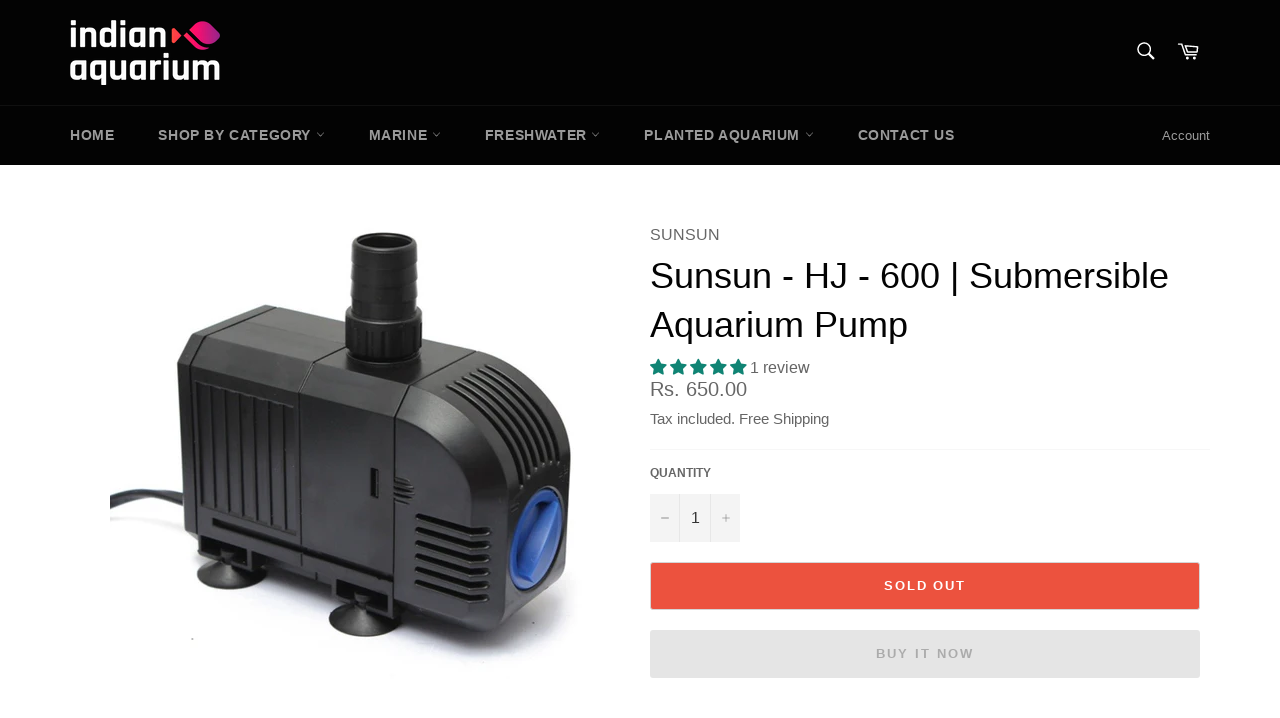

--- FILE ---
content_type: text/javascript; charset=utf-8
request_url: https://indianaquarium.com/products/sunsun-hj-600-submersible-aquarium-pump.js
body_size: 238
content:
{"id":3702052290665,"title":"Sunsun - HJ - 600 | Submersible Aquarium Pump","handle":"sunsun-hj-600-submersible-aquarium-pump","description":"\u003cdiv\u003e\n\u003cspan\u003eSunsun\u003cspan\u003e \u003c\/span\u003e\u003c\/span\u003e\u003cstrong\u003e\u003cspan\u003eHJ 600\u003c\/span\u003e\u003c\/strong\u003e\u003cspan\u003e\u003cspan\u003e \u003c\/span\u003e multi-purpose pond and aquarium pump.\u003cspan\u003e \u003c\/span\u003eDue to the combination of high performance and low energy consumption, this pump can be used in aquariums in a wide range of tasks.\u003c\/span\u003e\n\u003c\/div\u003e\n\u003cul class=\"cc-info-list\"\u003e\n\u003cli\u003e\n\u003cspan\u003eThe Sunsun\u003cspan\u003e \u003c\/span\u003e\u003c\/span\u003e\u003cstrong\u003e\u003cspan\u003eHJ 600 \u003c\/span\u003e\u003c\/strong\u003e\u003cspan\u003e\u003cspan\u003e \u003c\/span\u003epump \u003cspan\u003e \u003c\/span\u003ecan be used as a pumping pump to create individual filter systems whose design does not include an integrated pump.\u003c\/span\u003e\n\u003c\/li\u003e\n\u003cli\u003e\u003cspan\u003eIt is equipped with adjustable power of the water flow and 4 strong locking suction cups for rigid fixation in the aquarium.\u003c\/span\u003e\u003c\/li\u003e\n\u003cli\u003e\u003cspan\u003eMade of high quality plastic, has a comfortable and ergonomic design.\u003c\/span\u003e\u003c\/li\u003e\n\u003cli\u003e\u003cspan\u003eIt has high dielectric properties - safe to use.\u003c\/span\u003e\u003c\/li\u003e\n\u003cli\u003e\u003cspan\u003eThe design of the pump allows you to use it as a pump to drain water from the aquarium.\u003c\/span\u003e\u003c\/li\u003e\n\u003c\/ul\u003e","published_at":"2019-09-04T17:51:35+05:30","created_at":"2019-09-04T17:56:51+05:30","vendor":"SUNSUN","type":"Pumps \u0026 Powerheads","tags":["Freshwater","Pumps \u0026 Powerhead","Saltwater","Submersible Pump"],"price":65000,"price_min":65000,"price_max":65000,"available":false,"price_varies":false,"compare_at_price":null,"compare_at_price_min":0,"compare_at_price_max":0,"compare_at_price_varies":false,"variants":[{"id":29203775389801,"title":"Default Title","option1":"Default Title","option2":null,"option3":null,"sku":"","requires_shipping":true,"taxable":true,"featured_image":null,"available":false,"name":"Sunsun - HJ - 600 | Submersible Aquarium Pump","public_title":null,"options":["Default Title"],"price":65000,"weight":0,"compare_at_price":null,"inventory_management":"shopify","barcode":"","requires_selling_plan":false,"selling_plan_allocations":[]}],"images":["\/\/cdn.shopify.com\/s\/files\/1\/0245\/9313\/7769\/products\/130228120930_whale_a6931f31-334b-429a-b8bf-92b6f4314b05.jpg?v=1567600015"],"featured_image":"\/\/cdn.shopify.com\/s\/files\/1\/0245\/9313\/7769\/products\/130228120930_whale_a6931f31-334b-429a-b8bf-92b6f4314b05.jpg?v=1567600015","options":[{"name":"Title","position":1,"values":["Default Title"]}],"url":"\/products\/sunsun-hj-600-submersible-aquarium-pump","media":[{"alt":null,"id":1938087018601,"position":1,"preview_image":{"aspect_ratio":1.055,"height":758,"width":800,"src":"https:\/\/cdn.shopify.com\/s\/files\/1\/0245\/9313\/7769\/products\/130228120930_whale_a6931f31-334b-429a-b8bf-92b6f4314b05.jpg?v=1567600015"},"aspect_ratio":1.055,"height":758,"media_type":"image","src":"https:\/\/cdn.shopify.com\/s\/files\/1\/0245\/9313\/7769\/products\/130228120930_whale_a6931f31-334b-429a-b8bf-92b6f4314b05.jpg?v=1567600015","width":800}],"requires_selling_plan":false,"selling_plan_groups":[]}

--- FILE ---
content_type: text/javascript; charset=utf-8
request_url: https://indianaquarium.com/products/sunsun-hj-600-submersible-aquarium-pump.js
body_size: 704
content:
{"id":3702052290665,"title":"Sunsun - HJ - 600 | Submersible Aquarium Pump","handle":"sunsun-hj-600-submersible-aquarium-pump","description":"\u003cdiv\u003e\n\u003cspan\u003eSunsun\u003cspan\u003e \u003c\/span\u003e\u003c\/span\u003e\u003cstrong\u003e\u003cspan\u003eHJ 600\u003c\/span\u003e\u003c\/strong\u003e\u003cspan\u003e\u003cspan\u003e \u003c\/span\u003e multi-purpose pond and aquarium pump.\u003cspan\u003e \u003c\/span\u003eDue to the combination of high performance and low energy consumption, this pump can be used in aquariums in a wide range of tasks.\u003c\/span\u003e\n\u003c\/div\u003e\n\u003cul class=\"cc-info-list\"\u003e\n\u003cli\u003e\n\u003cspan\u003eThe Sunsun\u003cspan\u003e \u003c\/span\u003e\u003c\/span\u003e\u003cstrong\u003e\u003cspan\u003eHJ 600 \u003c\/span\u003e\u003c\/strong\u003e\u003cspan\u003e\u003cspan\u003e \u003c\/span\u003epump \u003cspan\u003e \u003c\/span\u003ecan be used as a pumping pump to create individual filter systems whose design does not include an integrated pump.\u003c\/span\u003e\n\u003c\/li\u003e\n\u003cli\u003e\u003cspan\u003eIt is equipped with adjustable power of the water flow and 4 strong locking suction cups for rigid fixation in the aquarium.\u003c\/span\u003e\u003c\/li\u003e\n\u003cli\u003e\u003cspan\u003eMade of high quality plastic, has a comfortable and ergonomic design.\u003c\/span\u003e\u003c\/li\u003e\n\u003cli\u003e\u003cspan\u003eIt has high dielectric properties - safe to use.\u003c\/span\u003e\u003c\/li\u003e\n\u003cli\u003e\u003cspan\u003eThe design of the pump allows you to use it as a pump to drain water from the aquarium.\u003c\/span\u003e\u003c\/li\u003e\n\u003c\/ul\u003e","published_at":"2019-09-04T17:51:35+05:30","created_at":"2019-09-04T17:56:51+05:30","vendor":"SUNSUN","type":"Pumps \u0026 Powerheads","tags":["Freshwater","Pumps \u0026 Powerhead","Saltwater","Submersible Pump"],"price":65000,"price_min":65000,"price_max":65000,"available":false,"price_varies":false,"compare_at_price":null,"compare_at_price_min":0,"compare_at_price_max":0,"compare_at_price_varies":false,"variants":[{"id":29203775389801,"title":"Default Title","option1":"Default Title","option2":null,"option3":null,"sku":"","requires_shipping":true,"taxable":true,"featured_image":null,"available":false,"name":"Sunsun - HJ - 600 | Submersible Aquarium Pump","public_title":null,"options":["Default Title"],"price":65000,"weight":0,"compare_at_price":null,"inventory_management":"shopify","barcode":"","requires_selling_plan":false,"selling_plan_allocations":[]}],"images":["\/\/cdn.shopify.com\/s\/files\/1\/0245\/9313\/7769\/products\/130228120930_whale_a6931f31-334b-429a-b8bf-92b6f4314b05.jpg?v=1567600015"],"featured_image":"\/\/cdn.shopify.com\/s\/files\/1\/0245\/9313\/7769\/products\/130228120930_whale_a6931f31-334b-429a-b8bf-92b6f4314b05.jpg?v=1567600015","options":[{"name":"Title","position":1,"values":["Default Title"]}],"url":"\/products\/sunsun-hj-600-submersible-aquarium-pump","media":[{"alt":null,"id":1938087018601,"position":1,"preview_image":{"aspect_ratio":1.055,"height":758,"width":800,"src":"https:\/\/cdn.shopify.com\/s\/files\/1\/0245\/9313\/7769\/products\/130228120930_whale_a6931f31-334b-429a-b8bf-92b6f4314b05.jpg?v=1567600015"},"aspect_ratio":1.055,"height":758,"media_type":"image","src":"https:\/\/cdn.shopify.com\/s\/files\/1\/0245\/9313\/7769\/products\/130228120930_whale_a6931f31-334b-429a-b8bf-92b6f4314b05.jpg?v=1567600015","width":800}],"requires_selling_plan":false,"selling_plan_groups":[]}